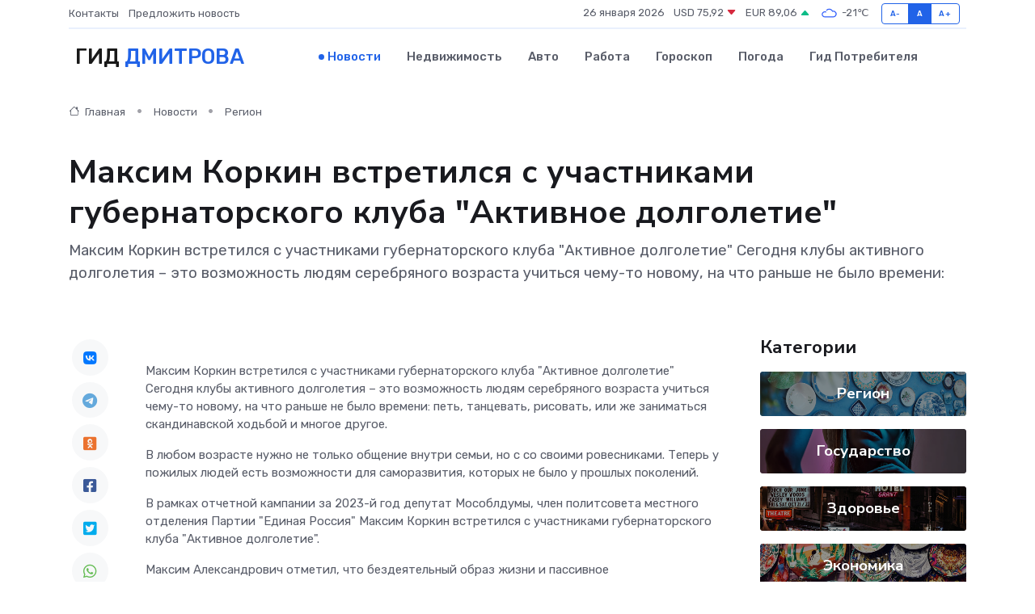

--- FILE ---
content_type: text/html; charset=utf-8
request_url: https://www.google.com/recaptcha/api2/aframe
body_size: 266
content:
<!DOCTYPE HTML><html><head><meta http-equiv="content-type" content="text/html; charset=UTF-8"></head><body><script nonce="g6_rTD67xhxnsZBPgtduLA">/** Anti-fraud and anti-abuse applications only. See google.com/recaptcha */ try{var clients={'sodar':'https://pagead2.googlesyndication.com/pagead/sodar?'};window.addEventListener("message",function(a){try{if(a.source===window.parent){var b=JSON.parse(a.data);var c=clients[b['id']];if(c){var d=document.createElement('img');d.src=c+b['params']+'&rc='+(localStorage.getItem("rc::a")?sessionStorage.getItem("rc::b"):"");window.document.body.appendChild(d);sessionStorage.setItem("rc::e",parseInt(sessionStorage.getItem("rc::e")||0)+1);localStorage.setItem("rc::h",'1769385512213');}}}catch(b){}});window.parent.postMessage("_grecaptcha_ready", "*");}catch(b){}</script></body></html>